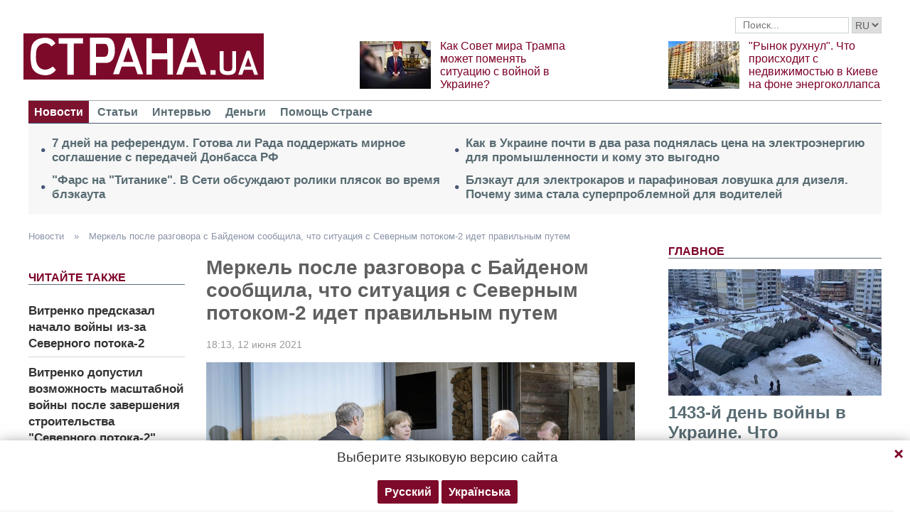

--- FILE ---
content_type: text/html; charset=UTF-8
request_url: https://strana.today/news/338264-kantsler-hermanii-anhela-merkel-obsudila-s-prezidentom-ssha-dzho-bajdenom-severnyj-potok-2.html
body_size: 15009
content:

<!DOCTYPE html>
<html lang="ru">
            <head>
    <title>Канцлер Германии Ангела Меркель обсудила с президентом США Джо Байденом Северный поток-2</title><meta name="description" content="На полях саммита большой семерки канцлер Германии Ангела Меркель встретилась с американским лидером Джо Байденом и обсудила с ним газопровод Северный поток-2" /><meta name="news_keywords" content="Джо Байден, Северный поток 2, Ангела Меркель, Обсуждение, встреча" class="js-meta"/><link rel="canonical" href="https://ctrana.news/news/338264-kantsler-hermanii-anhela-merkel-obsudila-s-prezidentom-ssha-dzho-bajdenom-severnyj-potok-2.html" />    <meta name="viewport" content="width=device-width, initial-scale=1, maximum-scale=1">

    <link rel="preload" href="/user/fonts/fontawesome-webfont.woff2?v=4.7.0" as="font" type="font/woff2" crossorigin>
    
    <link rel="preconnect dns-prefetch" href="https://pagead2.googlesyndication.com/" crossorigin>
    <link rel="preload" as="image" href="/user/img/logo.png">
    <link rel="preconnect dns-prefetch" href="https://www.google-analytics.com/" crossorigin>
            
            <script type="application/ld+json">
    {
        "@context": "http://schema.org",
        "@type": "NewsArticle",
        "mainEntityOfPage": {
            "@type": "WebPage",
            "@id": "https://strana.today/news/338264-kantsler-hermanii-anhela-merkel-obsudila-s-prezidentom-ssha-dzho-bajdenom-severnyj-potok-2.html"        },
        "headline": "Меркель после разговора с Байденом сообщила, что ситуация с Северным потоком-2 идет правильным путем",
        "datePublished": "2021-06-12T18:13:41+03:00",
        "dateModified": "2021-06-12T18:13:41+03:00",

                    
        
                                                                    
                    "image": [
                                                                                "/img/forall/u/11/62/E3r1aP6XEAoY23m.jpg",
                                                                                                    "/img/article/3382/kantsler-hermanii-anhela-64_main.jpeg"
                                                ],
        
        
                    "author": {
                "@type": "Organization",
                "name": "Strana.ua"
                },
        
                    "description": "На полях саммита большой семерки канцлер Германии Ангела Меркель встретилась с американским лидером Джо Байденом и обсудила с ним газопровод Северный поток-2",
                "publisher": {
            "@type": "Organization",
            "name": "Strana.ua",
            "logo": {
                "@type": "ImageObject",
                "url": "https://strana.today/user/img/logo.png",
                "width": 338,
                "height": 60
            }
        }
    }
    </script>

    <meta name="twitter:site" content="@StranaUA">
    <meta property="fb:pages" content="225855087749367" />
    <meta name="theme-color" content="#7d122e">
        <link rel="shortcut icon" href="/user/img/favicon.ico" type="image/x-icon" />
    <link rel="apple-touch-icon" sizes="60x60" href="/user/img/touch-icon-iphone.png">
    <link rel="apple-touch-icon" sizes="76x76" href="/user/img/touch-icon-ipad.png">
    <link rel="apple-touch-icon" sizes="120x120" href="/user/img/touch-icon-iphone-retina.png">
    <link rel="apple-touch-icon" sizes="152x152" href="/user/img/touch-icon-ipad-retina.png">

                    
            
        <meta property="og:title" content="Меркель после разговора с Байденом сообщила, что ситуация с Северным потоком-2 идет правильным путем" class="js-meta"/>
        <meta property="og:type" content="article" class="js-meta"/>
        <meta property="og:description" content="" class="js-meta"/>
        <meta property="og:url" content="https://strana.today/news/338264-kantsler-hermanii-anhela-merkel-obsudila-s-prezidentom-ssha-dzho-bajdenom-severnyj-potok-2.html" class="js-meta"/>

                    <meta property="og:image" content="/img/article/3382/64_social_text.jpeg" class="js-meta"/>
            <meta property="og:image:width" content="720" class="js-meta"/>
            <meta property="og:image:height" content="378" class="js-meta"/>
            <link rel="image_src" href="/img/article/3382/64_social_text.jpeg" class="js-meta"/>
            <meta name="thumbnail" content="https://strana.today/img/article/3382/64_social_text.jpeg" class="js-meta"/>
        
        <meta name="twitter:card" content="summary_large_image" class="js-meta">
        <meta name="twitter:title" content="Меркель после разговора с Байденом сообщила, что ситуация с Северным потоком-2 идет правильным путем" class="js-meta">
        <meta name="twitter:description" content="На полях саммита большой семерки канцлер Германии Ангела Меркель встретилась с американским лидером Джо Байденом и обсудила с ним газопровод Северный поток-2" class="js-meta">
                    <meta name="twitter:image" content="https://strana.today/img/article/3382/64_social_text.jpeg" class="js-meta"/>
        
                                    <link rel="amphtml" href="https://amp.strana.today/news/338264-kantsler-hermanii-anhela-merkel-obsudila-s-prezidentom-ssha-dzho-bajdenom-severnyj-potok-2.html" class="js-meta">
                        
    
    <script async src="https://pagead2.googlesyndication.com/pagead/js/adsbygoogle.js?client=ca-pub-2133930531084912" crossorigin="anonymous"></script>
    <script async src="https://pagead2.googlesyndication.com/pagead/js/adsbygoogle.js?client=ca-pub-6133026891672949" crossorigin="anonymous"></script>
    
    <link rel="stylesheet" href="/user/css/normalize.min.css">
    
        
    <!--<link rel="stylesheet" href="/user/css/strana_fix-new-4.css">-->
    
             <style>
        nav ul a.s-hot-link{
            color: #7d0126;
        }

        nav ul .active a.s-hot-link, nav ul a.s-hot-link:hover{
            color: #fff;
        }
    </style>

    <script>
        var loadsrcscache = [];
        load_srcs = function(sources, callback) {
            loadsrcscache.push([sources, callback]);
        };
    </script>

                    
                                                                                                    
                                                                                                                                
    <link rel="stylesheet" href="/user/css/main-v7.css" >
<link rel="stylesheet" href="/user/css/strana_fix-v19.css" ></head>
        <body>
        <div class="container sbody" id="">
            
                                                <div class="sunsite_actions top-banner" data-action="banners" data-all="1" data-place="1" data-page="2265"></div>
                                        <style>
    .lswitcher {
        position:relative;
        color:#606060;
        top:1px;
        display:inline-block;
        height:23px;
        border-color:#cad0d4;
    }
</style>
<header>
    <div class="header-row">
        <div class="info-right clearfix">
            <div class="social-box-top">
                <div class="addthis_inline_follow_toolbox"></div>
            </div>
            <div class="top-search" id="search-you">
                <form class="js-search-fm" role="search" method="get" action="/search.html">
                    <div class="search-form">
                        <label><input type="text" class="search-field" placeholder="Поиск..." value="" name="query"></label>
                        <!-- <button type="submit" class="btn btn-default search-submit"><i class="fa fa-search"> </i></button>-->

                                                
                                                
                        <select class="lswitcher js-lang-switch">
                                                            
                                                                                                        <option selected data-lset="1" value="#">RU</option>
                                                                                            
                                                                                    </select>
                    </div>
                </form>
            </div>
            <script>
                load_srcs(['/user/js/jquery-3.5.1.min.js'], function () {
                    $('.js-search-fm').on('submit', function(event){
                        event.preventDefault();
                        $form = $(this);
                        var value = $form.find('[name="query"]').val();
                        if(value){
                            window.History.pushState(null, document.title, decodeURIComponent($form.attr('action') + '?query=' + value));
                        }
                    });

                    $('.js-lang-switch').on('change', function (e) {
                        let valhref = $(this).val();                        
                        if(valhref != '#') {
                            //setCookie('lang_set', $(this).find('option:selected').data('lset'), 30);
                            document.location.href = valhref;
                        }
                    });
                });
            </script>
        </div>
    </div>

    <div class="header-main hidden-xs">
        <a class="logo js-refresh-page" data-page="2265" href="/"><img width="338" height="65" src="/user/img/logo.png" alt="strana.ua"></a>

        
                    
            <div class="promo-news">
                <div class="img">
                    <a href="/news/498972-prisoedinjat-li-rossiju-k-sovetu-mira.html">
                                                                        <img width="100" height="67" alt="Как Совет мира Трампа может поменять ситуацию с войной в Украине?" data-src="/img/article/4989/72_promo_1.jpeg" src="/user/img/cap/wrap_100x67.png">
                    </a>
                </div>
                <div class="text">
                    <a href="/news/498972-prisoedinjat-li-rossiju-k-sovetu-mira.html">Как Совет мира Трампа может поменять ситуацию с войной в Украине?</a>
                </div>
            </div>
                    
            <div class="promo-news">
                <div class="img">
                    <a href="/news/498943-chto-proiskhodit-s-nedvizhimostju-v-kieve-na-fone-eenrheticheskoho-kollapsa-v-kieve.html">
                                                                        <img width="100" height="67" alt="&quot;Рынок рухнул&quot;. Что происходит с недвижимостью в Киеве на фоне энергоколлапса" data-src="/img/article/4989/43_promo_1.jpeg" src="/user/img/cap/wrap_100x67.png">
                    </a>
                </div>
                <div class="text">
                    <a href="/news/498943-chto-proiskhodit-s-nedvizhimostju-v-kieve-na-fone-eenrheticheskoho-kollapsa-v-kieve.html">"Рынок рухнул". Что происходит с недвижимостью в Киеве на фоне энергоколлапса</a>
                </div>
            </div>
            </div>
    <nav class="clearfix">
        <a class="mob-logo js-refresh-page" data-page="2265" href="/"><img width="170" height="33" src="/user/img/logo.png"  alt="strana.ua"></a>
        
        <div class="mob-toggle">
             <span class="icon-bar"></span>
             <span class="icon-bar"></span>
             <span class="icon-bar"></span>
        </div>
        <div class="search">
            <i class="fa fa-search"></i>
        </div>

        
        <form class="js-search-fm" action="/search.html">
            <input type="text" name="query">
            <button type="submit">
                <i class="fa fa-search"></i>
            </button>
        </form>

        <ul>
                                                                                                                                                                                                                                                                    <li class="active"><a  href="/news.html">Новости</a></li>
                                                            <li class=""><a  href="/articles.html">Статьи</a></li>
                                                            <li class=""><a  href="/articles/interview.html">Интервью</a></li>
                                                            <li class=""><a  href="/finance.html">Деньги</a></li>
                                                            <li class=""><a  href="/news/451447-obrashchenie-redaktsii-strany-k-chitateljam-s-prosboj-o-finansovoj-pomoshchi.html">Помощь Стране</a></li>
                    </ul>
    </nav>

    
            
        <div class="main-header-news ">
            <div class="col1">
                                    <div class="link-text">
                        <a href="/articles/analysis/499072-hotova-li-verkhovnaja-rada-k-ustupkam-po-donbassu-dlja-zavershenija-vojny.html">7 дней на референдум. Готова ли Рада поддержать мирное соглашение с передачей Донбасса РФ</a>
                    </div>
                                                        <div class="link-text">
                        <a href="/news/499071-v-ukraine-kritikujut-video-tantsev-na-fone-otkljuchenij-sveta.html">"Фарс на "Титанике". В Сети обсуждают ролики плясок во время блэкаута</a>
                    </div>
                                            </div><div class="col2">
                                                        <div class="link-text">
                        <a href="/news/499067-povyshenie-tarifov-na-svet-naneslo-udar-po-promyshlennosti-ukrainy.html">Как в Украине почти в два раза поднялась цена на электроэнергию для промышленности и кому это выгодно</a>
                    </div>
                                                        <div class="link-text">
                        <a href="/news/499040-v-ukraine-stali-problemnymi-elektrokary-i-avto-s-dizelnymi-dvihateljami.html">Блэкаут для электрокаров и парафиновая ловушка для дизеля. Почему зима стала суперпроблемной для водителей</a>
                    </div>
                                                </div>
        </div>
    
        
            <div class="header-slider blogs-under-header visible-xs owl-carousel owl-theme">
                                                <div class="item" style="padding:0 5%">
                        <div class="promo-news">
                            <a href="/news/499078-vojna-v-ukraine-26-janvarja-2026-hoda-novosti-onlajn.html" style="font-size:17px;font-weight:700;">1433-й день войны в Украине. Что происходит 26 января. Обновляется</a>
                        </div>
                    </div>
                                                        <div class="item" style="padding:0 5%">
                    <div class="promo-news">
                        <a href="/news/498972-prisoedinjat-li-rossiju-k-sovetu-mira.html" style="font-size:17px;font-weight:400;">Как Совет мира Трампа может поменять ситуацию с войной в Украине?</a>
                    </div>
                </div>
                            <div class="item" style="padding:0 5%">
                    <div class="promo-news">
                        <a href="/news/498943-chto-proiskhodit-s-nedvizhimostju-v-kieve-na-fone-eenrheticheskoho-kollapsa-v-kieve.html" style="font-size:17px;font-weight:400;">"Рынок рухнул". Что происходит с недвижимостью в Киеве на фоне энергоколлапса</a>
                    </div>
                </div>
                    </div>
        <script>
            load_srcs(['/user/js/jquery-3.5.1.min.js'], function () {
                var on_mobile_load = function(){
                    if($(window).width() < 768) {
                        load_srcs(['/user/js/owl.carousel.min.js', '/user/css/owl.carousel.min.css', '/user/css/owl.theme.default.min.css'], function () {
                            $(".header-slider").owlCarousel({
                                items: 1,
                                loop: true,
                                nav: false,
                                dots: false,
                                navText: '',
                                autoplay: true
                            });
                        });

                        return true;
                    }
                    return false;
                };

                if(!on_mobile_load()) {
                    $(window).on('resize', function () {
                        on_mobile_load();
                    });
                }

                $('.js-refresh-page').on('click', function (e) {
                    var page = $(this).data('page');

                    if(parseInt(page) == 1000){
                        e.preventDefault();
                        loadPage($(this).attr('href'));
                    }
                })
            });
         </script>
    </header>

                                            <a data-absnum="338264" data-action="stat" data-operand="article" name="js-views-stat" class="js-views-stat sunsite_actions"></a>
    <script type="text/javascript">
        function sunsite_action_stat(data){}
    </script>
    <section class="main">
        <div class="main-right-column">
            

        <div class="right-top-news hidden-xs">
        <div class="title-rubric hidden-xs">Главное</div>
        <div class="right-top-news-image">
            <a href="/news/499078-vojna-v-ukraine-26-janvarja-2026-hoda-novosti-onlajn.html">
                
                <img width="300" height="178" data-src="/img/article/4990/78_promo_3.jpeg" src="/user/img/cap/wrap_730x411.png" itemprop="image">
            </a>
        </div>
        <div class="right-top-news-title">
            <a href="/news/499078-vojna-v-ukraine-26-janvarja-2026-hoda-novosti-onlajn.html" data-edit="499078,2265">
                1433-й день войны в Украине. Что происходит 26 января. Обновляется
            </a>
        </div>
        <div class="right-top-news-subtitle">
            
        </div>
    </div>
                    <div class="sunsite_actions" data-action="banners" data-place="2" data-all="1" data-page="2265"></div>
                

    <div class="live-block">
        <div class="title-rubric live"><a href="/video.html">Видео</a></div>

                <article class="photo-news">
            <div class="main-img">
                <a href="/video/387275-kak-smotret-stranu-i-bloh-jasnoponjatno-olesi-medvedevoj-v-ukraine-posle-blokirovki.html">
                    
                    <img width="300" height="178" alt="Как смотреть &quot;Страну&quot; и &quot;Ясно.Понятно&quot; в Украине. Новый выпуск блога Олеси Медведевой" data-src="/img/article/3872/75_promo_10.jpeg" src="/user/img/cap/wrap_730x411.png">
                </a>
                <div class="video-icon">
                    <a href="/video/387275-kak-smotret-stranu-i-bloh-jasnoponjatno-olesi-medvedevoj-v-ukraine-posle-blokirovki.html">
                        <i class="fa fa-play-circle-o" aria-hidden="true"></i>
                    </a>
                </div>
            </div>
            <div class="text-photo-news">
                <div class="title">
                    <a href="/video/387275-kak-smotret-stranu-i-bloh-jasnoponjatno-olesi-medvedevoj-v-ukraine-posle-blokirovki.html" data-edit="387275,2280">
                        Как смотреть "Страну" и "Ясно.Понятно" в Украине. Новый выпуск блога Олеси Медведевой
                    </a>
                </div>
            </div>
        </article>
    </div>
                


<div class="popular-block">
    <div class="title-rubric">Популярное</div>

            <div class="popular-news">
            <div class="number">1</div>
            <div class="text-popular">
                <a href="/news/499019-vojna-v-ukraine-25-janvarja-2026-hoda-novosti-onlajn.html" class="link-popular" data-edit="499019,2265">
                    1432-й день войны в Украине. Что происходит 25 января. Обновляется
                </a>
            </div>
            <span class="clearfix"></span>
        </div>
            <div class="popular-news">
            <div class="number">2</div>
            <div class="text-popular">
                <a href="/news/499071-v-ukraine-kritikujut-video-tantsev-na-fone-otkljuchenij-sveta.html" class="link-popular" data-edit="499071,2265">
                    "Фарс на "Титанике". В Сети обсуждают ролики плясок во время блэкаута
                </a>
            </div>
            <span class="clearfix"></span>
        </div>
            <div class="popular-news">
            <div class="number">3</div>
            <div class="text-popular">
                <a href="/news/499078-vojna-v-ukraine-26-janvarja-2026-hoda-novosti-onlajn.html" class="link-popular" data-edit="499078,2265">
                    1433-й день войны в Украине. Что происходит 26 января. Обновляется
                </a>
            </div>
            <span class="clearfix"></span>
        </div>
            <div class="popular-news">
            <div class="number">4</div>
            <div class="text-popular">
                <a href="/news/499015-zelenskij-otkazalsja-vyvodit-vsu-iz-donbassa.html" class="link-popular" data-edit="499015,2265">
                    "Нужно искать компромисс". Украина ни при каких обстоятельствах не отдаст свою территорию России - Зеленский
                </a>
            </div>
            <span class="clearfix"></span>
        </div>
            <div class="popular-news">
            <div class="number">5</div>
            <div class="text-popular">
                <a href="/news/499069-aleksandar-vuchich-zajavil-chto-rjad-stran-es-budut-protiv-vstuplenija-ukrainy-v-es-v-2027-hodu.html" class="link-popular" data-edit="499069,2265">
                    Четыре страны будут против ускоренного вступления Украины в ЕС согласно мирному плану США - президент Сербии
                </a>
            </div>
            <span class="clearfix"></span>
        </div>
    </div>        

        <div class="social-news">
        <div class="title-rubric">
            <a href="/articles/private-life.html">Частная жизнь</a>
        </div>
        
        <div class="socialnews-image">
            <a href="/news/487612-amerikanskoho-repera-p-diddy-priznali-chastichno-vinovnym.html">
                <img width="300" height="178" alt="Суд присяжных частично оправдал рэпера P. Diddy, который устраивал секс-вечеринки для голливудских звезд" data-src="/img/article/4876/12_promo_9.jpeg" src="/user/img/cap/wrap_300x178_promo9.png">
            </a>
        </div>

        <div class="socialnews-title">
            <a href="/news/487612-amerikanskoho-repera-p-diddy-priznali-chastichno-vinovnym.html" data-edit="487612,2265">Суд присяжных частично оправдал рэпера P. Diddy, который устраивал секс-вечеринки для голливудских звезд</a>
        </div>
        <div class="socialnews-subtitle"></div>
    </div>


                            
                    <div class="sunsite_actions" data-action="banners" data-place="6" data-page="2265"></div>
            
            <div id="stick-banner-top"></div>
            <div id="stick-banner" class="sunsite_actions" data-action="banners" data-place="4" data-page="2265"></div>
            
            <div class="sunsite_actions" data-action="banners" data-place="17" data-page="2265"></div>
    </div>
        <div class="article" id="main-center-column">
            <div class="breadcrumbs hidden-xs">
                                                                                                                                                            <a  href="/news.html" title="">
                        Новости
                    </a> »
                                                                                                                                                    <a  href="/news/338264-kantsler-hermanii-anhela-merkel-obsudila-s-prezidentom-ssha-dzho-bajdenom-severnyj-potok-2.html" title="">
                        Меркель после разговора с Байденом сообщила, что ситуация с Северным потоком-2 идет правильным путем
                    </a>
                                        </div>
<script type="text/javascript">
    load_srcs(['/user/js/jquery-3.5.1.min.js'], function(){
        var title = '';
        var href = '';
        var itemprop = '';
        var name = '';

        $('.hybrideLink').each(function(){
            var linkText = '';
            href = $(this).find('span').data('href');
            itemprop = $(this).find('span').data('itemprop');
            title = $(this).find('span').data('title');
            name = $(this).find('span').data('name');

            linkText += '<a itemprop="'+ itemprop +'" href="'+ href +'" title="'+ title +'">';
            linkText += '<span itemprop="title">';
            linkText += name;
            linkText +=	'</span></a>';
            $(this).html(linkText);
        });
    });
</script>            <div class="article-content">
                    

                                                                                                                                        <div class="newsfeed" id="js-sticky-bar">
            <div class="sidebar__innner">
                <div class="addthis_inline_share_toolbox"></div>
                <div class="title-rubric">Читайте также</div>
                <ul class="list-newsfeed left-read-more-art">
                                    <li>
                    <a href="/opinions/338113-vitrenko-predskazal-nachalo-vojny-iz-za-severnoho-potoka-2.html">Витренко предсказал начало войны из-за Северного потока-2</a>
                </li>
                            <li>
                    <a href="/news/338120-okonchanie-stroitelstva-severnoho-potoka-2-hrozit-polnomasshtabnoj-vojnoj-vitrenko.html">Витренко допустил возможность масштабной войны после завершения строительства "Северного потока-2"</a>
                </li>
                            <li>
                    <a href="/news/338013-rossija-11-ijunja-nachnet-zakachivat-haz-v-pervuju-nitku-nord-stream-2.html">Сегодня часть первой нитки "Северного потока-2" наполнят газом</a>
                </li>
            
                </ul>
                                    <div class="sunsite_actions" data-action="banners" data-all="1" data-place="11" data-page="2265"></div>
                            </div>
        </div>

        <script>
            load_srcs(['/user/js/jquery-3.5.1.min.js'], function(){
                if ($(window).width() > 992) {
                    load_srcs(['/user/js/ResizeSensor.min.js', '/user/js/theia-sticky-sidebar.min.js'], function() {
                        $('#js-sticky-bar').theiaStickySidebar({
                            additionalMarginTop: 30
                        });
                    });
                }
            });
        </script>
                    <div class="articles">
                    <div class="article-title article-edit">
                        <h1 class="article" data-edit="338264,2265">Меркель после разговора с Байденом сообщила, что ситуация с Северным потоком-2 идет правильным путем</h1>
                                            </div>
                    <div class="article-meta">
                                                                            <time class="date">18:13,
                                <span class="strana-adate" data-time="2021-06-12 18:13:41">
                                                                        <a href="/archive/day=2021-6-12.html">12 июня 2021</a>
                                </span>
                            </time>
                                                <div class="clearfix"></div>
                    </div>
                    <div class="article-text" style="margin-left:0" id="article-text">
                                                    <div class="article-image" data-hyb-ssp-in-image-overlay="5e7aef8a7bc72f7438385cb4">
                                                                <img loading="lazy" width="605" height="340" src="/img/article/3382/kantsler-hermanii-anhela-64_main.jpeg" itemprop="image">
                            </div>
                                                            <div class="caption">
                                    <i class="fa fa-camera" aria-hidden="true"></i>Меркель поговорила с Байденом. Фото: twitter.com/RegSprecher
                                </div>
                                                                            <div id="article-body">
                                                        
                                                        <p>В субботу, 12 июня, федеральный канцлер Германии Ангела Меркель, на полях <a href="/news/338017-v-anhlijskom-hrafstve-kornuoll-s-11-po-13-ijunja-prokhodit-sammit-g7.html">саммита&nbsp;лидеров стран</a> "Большой семерки" (G7) встретилась с президентом США Джо Байденом и обсудила с ним газопровод "Северный поток-2",&nbsp; а также грядущую его встречу с главой РФ Владимиром Путиным.</p>
<p>"У меня действительно была встреча с американским президентом, у нас также будет возможность в скором времени поговорить подольше. Мы сегодня прежде всего поговорили о его будущей встрече с Владимиром Путиным, в том числе и на совещаниях, и обменялись мнениями в этой связи, также о саммите НАТО и по вопросу Афганистана", - заявила на полях саммита G7 журналистам канцлер ФРГ Ангела Меркель.</p>
<p>Об этом она рассказа журналистам.</p>
<p>"Мы (с американским лидером Джо Байденом -<strong> Ред.</strong>) также коротко обсудили тему "Северного потока 2". Вы знаете, что тут идут переговоры с&nbsp;американским правительством и&nbsp;экспертами федерального правительства. Считаю, что мы на&nbsp;правильном пути, для&nbsp;нас обоих существенно&hellip; что Украина должна и&nbsp;впредь оставаться партнером в&nbsp;транзите природного газа", - рассказала канцлер.</p>
<p>Ранее&nbsp;администрация Байдена <a href="/articles/analysis/334109-kohda-rossija-dostroit-severnyj-potok-2.html">отказалась от санкций против компании-оператора, контролирующей "Северный поток - 2" в Германии</a>.</p><div class="mob-ban"><div class="sunsite_actions" data-action="banners" data-place="35" data-all="1" data-page="2265"></div></div>
<p>Напомним, 11 июня в Британии стартовал саммит "Большой семерки", который продлится до 13 июня. В нем участвуют лидеры следующих стран:&nbsp;США, Великобритании, Германии, Франции, Италии, Канады и Японии. <a href="/news/218595-sammit-g7-kak-prokhodit-sammit-bolshoj-semerki-vo-frantsii-onlajn-khronika.html">Предыдущий саммит прошел в 2019 году во Франции</a>.</p>
<p>Также "Страна" сообщала, что&nbsp;Ангела Меркель планирует в течение лета посетить Вашингтон, чтобы <a href="/news/338036-merkel-poedet-v-vashinhton-dlja-obsuzhdenija-severnoho-potoka-2.html">провести переговоры с американским президентом о&nbsp;газопроводе "Северный поток-2"</a>.</p>

                                                    </div>

                                <div class="article-afterbody"  style="background: #2375e3; color: white" >
                            <a  style="color: white"  target="_blank" rel="nofollow" href="https://news.google.com/publications/CAAqBwgKMPXqqQsw5_XBAw">Читайте Страну в Google News - нажмите Подписаться</a>
            </div>
                        <div class="clearfix"></div>
                        <div class="addthis_inline_share_toolbox"></div>
                    </div>
                </div>
            </div>
                <div class="tags breadcrumbs" itemscope itemtype="https://schema.org/BreadcrumbList">
        Темы:
                                    <span itemprop="itemListElement" itemscope itemtype="https://schema.org/ListItem">
                <a href="https://strana.today/tags/dzho-bajden.html"><span class="tag" itemprop="name">Джо Байден</span></a>
                <meta itemprop="item" content="https://strana.today/tags/dzho-bajden.html"/>
                <meta itemprop="position" content="1"/>
            </span>
                                <span itemprop="itemListElement" itemscope itemtype="https://schema.org/ListItem">
                <a href="https://strana.today/tags/severnyj-potok-2.html"><span class="tag" itemprop="name">Северный поток 2</span></a>
                <meta itemprop="item" content="https://strana.today/tags/severnyj-potok-2.html"/>
                <meta itemprop="position" content="2"/>
            </span>
                                <span itemprop="itemListElement" itemscope itemtype="https://schema.org/ListItem">
                <a href="https://strana.today/tags/angela-merkel.html"><span class="tag" itemprop="name">Ангела Меркель</span></a>
                <meta itemprop="item" content="https://strana.today/tags/angela-merkel.html"/>
                <meta itemprop="position" content="3"/>
            </span>
                                <span itemprop="itemListElement" itemscope itemtype="https://schema.org/ListItem">
                <a href="https://strana.today/tags/obsuzhdenie.html"><span class="tag" itemprop="name">Обсуждение</span></a>
                <meta itemprop="item" content="https://strana.today/tags/obsuzhdenie.html"/>
                <meta itemprop="position" content="4"/>
            </span>
                                <span itemprop="itemListElement" itemscope itemtype="https://schema.org/ListItem">
                <a href="https://strana.today/tags/vstrecha.html"><span class="tag" itemprop="name">встреча</span></a>
                <meta itemprop="item" content="https://strana.today/tags/vstrecha.html"/>
                <meta itemprop="position" content="5"/>
            </span>
                        </div>
            <div class="sunsite_actions" data-action="banners" data-place="16" data-page="2265"></div>
        <div class="sunsite_actions" data-action="banners" data-place="9" data-page="2265"></div>
    
                            <div class="sunsite_actions" data-action="banners" data-place="9" data-page="2265"></div>
                                <div class="sunsite_actions" data-action="banners" data-place="26" data-all="1" data-page="2265"></div>                                <div class="sunsite_actions" data-action="banners" data-place="8" data-all="1" data-page="2265"></div>
                        

    <div class="article-main-news" id="">
        <div class="title-rubric">
            <a href="/articles.html">Главные статьи</a>
        </div>
                    <div class="row">
                                    
                    <div class="top-news">
                        <div class="top-img">
                                                                                    <a href="/news/498812-mohut-li-andreja-biletskoho-naznachit-hlavkomom-vsu.html">
                                <img width="251" height="150" data-src="/img/article/4988/12_promo_4.jpeg" src="/user/img/cap/wrap_255x152_promo4.png" alt="&quot;Зачем выборы, если есть армия&quot;">
                            </a>
                        </div>
                        <div class="text-top-news">
                            <div class="title-top-news">
                                <a href="/news/498812-mohut-li-andreja-biletskoho-naznachit-hlavkomom-vsu.html">"Зачем выборы, если есть армия"
                                </a>
                            </div>
                            <div class="subtitle-top-news">Могут ли Билецкого назначить главкомом ВСУ и что это поменяет по войне и политике</div>
                            <div class="author">
                                                            </div>
                        </div>
                    </div>
                                    
                    <div class="top-news">
                        <div class="top-img">
                                                                                    <a href="/news/498750-chto-pokazalo-vozmushchenie-pesnej-tiny-karol.html">
                                <img width="251" height="150" data-src="/img/article/4987/50_promo_4.jpeg" src="/user/img/cap/wrap_255x152_promo4.png" alt="Смена настроений">
                            </a>
                        </div>
                        <div class="text-top-news">
                            <div class="title-top-news">
                                <a href="/news/498750-chto-pokazalo-vozmushchenie-pesnej-tiny-karol.html">Смена настроений
                                </a>
                            </div>
                            <div class="subtitle-top-news">Что означает скандал вокруг песни Тины Кароль</div>
                            <div class="author">
                                                            </div>
                        </div>
                    </div>
                                    
                    <div class="top-news">
                        <div class="top-img">
                                                                                    <a href="/news/498690-vozmozhen-novyj-voennyj-aljans-kieva-i-brjusselja-smi.html">
                                <img width="251" height="150" data-src="/img/article/4986/90_promo_4.jpeg" src="/user/img/cap/wrap_255x152_promo4.png" alt="Военный альянс Европы и Украины без США">
                            </a>
                        </div>
                        <div class="text-top-news">
                            <div class="title-top-news">
                                <a href="/news/498690-vozmozhen-novyj-voennyj-aljans-kieva-i-brjusselja-smi.html">Военный альянс Европы и Украины без США
                                </a>
                            </div>
                            <div class="subtitle-top-news">Реальна ли идея</div>
                            <div class="author">
                                                            </div>
                        </div>
                    </div>
                            </div>
                    <div class="row">
                                    
                    <div class="top-news">
                        <div class="top-img">
                                                                                    <a href="/articles/analysis/498564-zachem-zelenskij-vstrechalsja-s-zaluzhnym-i-prituloj.html">
                                <img width="251" height="150" data-src="/img/article/4985/64_promo_4.jpeg" src="/user/img/cap/wrap_255x152_promo4.png" alt="Показательные выступления">
                            </a>
                        </div>
                        <div class="text-top-news">
                            <div class="title-top-news">
                                <a href="/articles/analysis/498564-zachem-zelenskij-vstrechalsja-s-zaluzhnym-i-prituloj.html">Показательные выступления
                                </a>
                            </div>
                            <div class="subtitle-top-news">Зачем Зеленский встречался с Залужным, Кубраковым и Притулой</div>
                            <div class="author">
                                                            </div>
                        </div>
                    </div>
                                    
                    <div class="top-news">
                        <div class="top-img">
                                                                                    <a href="/news/498486-v-kieve-rezko-vyros-spros-na-tak-nazyvaemye-tovary-ot-blekauta.html">
                                <img width="251" height="150" data-src="/img/article/4984/86_promo_4.jpeg" src="/user/img/cap/wrap_255x152_promo4.png" alt="От кирпича за 60 грн до инвертора за 150 тысяч">
                            </a>
                        </div>
                        <div class="text-top-news">
                            <div class="title-top-news">
                                <a href="/news/498486-v-kieve-rezko-vyros-spros-na-tak-nazyvaemye-tovary-ot-blekauta.html">От кирпича за 60 грн до инвертора за 150 тысяч
                                </a>
                            </div>
                            <div class="subtitle-top-news">Сколько стоит обеспечить автономные свет и тепло в квартире в условиях блэкаутов</div>
                            <div class="author">
                                                            </div>
                        </div>
                    </div>
                                    
                    <div class="top-news">
                        <div class="top-img">
                                                                                    <a href="/news/498480-kakaja-tsel-rossijskikh-obstrelov-enerhetiki-ukrainy.html">
                                <img width="251" height="150" data-src="/img/article/4984/80_promo_4.jpeg" src="/user/img/cap/wrap_255x152_promo4.png" alt="Ситуация в энергетике Украины">
                            </a>
                        </div>
                        <div class="text-top-news">
                            <div class="title-top-news">
                                <a href="/news/498480-kakaja-tsel-rossijskikh-obstrelov-enerhetiki-ukrainy.html">Ситуация в энергетике Украины
                                </a>
                            </div>
                            <div class="subtitle-top-news">Как она скажется на переговорах о завершении войны</div>
                            <div class="author">
                                                            </div>
                        </div>
                    </div>
                            </div>
            </div>

                            <div class="sunsite_actions" data-action="banners" data-place="12" data-page="2265"></div>
                    </div>
    </section>
    <section class="blocks">
                

    <div class="select-news hidden-xs">
        <div class="title-rubric"><a href="/finance.html">Деньги</a></div>

        <div class="hardnews">
                            <div class="main-hardnews">
                    <div class="rubric-main-photo">
                        <a href="/news/498537-natsbank-ustanovil-novyj-maksimalnyj-kurs-dollara-.html"><img width="277" height="165" alt="Нацбанк установил новый исторический рекорд с курсом доллара. Бизнес уже закладывает в цены курс 45 грн" data-src="/img/article/4985/37_promo_5.jpeg" src="/user/img/cap/wrap_278x165_promo5.png"></a>
                    </div>
                    <div class="main-news-title-rubric">
                        <a href="/news/498537-natsbank-ustanovil-novyj-maksimalnyj-kurs-dollara-.html" data-edit="498537,2265">
                            Нацбанк установил новый исторический рекорд с курсом доллара. Бизнес уже закладывает в цены курс 45 грн
                        </a>
                        <span class="glyphicon glyphicon-camera"></span>
                    </div>
                    <div class="main-news-subtitle-rubric"></div>
                </div>
                            <div class="main-hardnews">
                    <div class="rubric-main-photo">
                        <a href="/news/497980-pochemu-valjuta-v-ukraine-rezko-dorozhaet-s-nachala-2026-hoda.html"><img width="277" height="165" alt="Почему валюта резко дорожает. Доллар вышел на 43,5 грн/$, а евро прошел 51 грн/€" data-src="/img/article/4979/80_promo_5.jpeg" src="/user/img/cap/wrap_278x165_promo5.png"></a>
                    </div>
                    <div class="main-news-title-rubric">
                        <a href="/news/497980-pochemu-valjuta-v-ukraine-rezko-dorozhaet-s-nachala-2026-hoda.html" data-edit="497980,2265">
                            Почему валюта резко дорожает. Доллар вышел на 43,5 грн/$, а евро прошел 51 грн/€
                        </a>
                        <span class="glyphicon glyphicon-camera"></span>
                    </div>
                    <div class="main-news-subtitle-rubric"></div>
                </div>
                            <div class="main-hardnews">
                    <div class="rubric-main-photo">
                        <a href="/finance/496755-pochemu-vyros-kurs-evro-i-chto-budet-dalshe.html"><img width="277" height="165" alt="Наличный курс евро перевалил за 50 гривен. Прогнозы, причины и последствия" data-src="/img/article/4967/55_promo_5.jpeg" src="/user/img/cap/wrap_278x165_promo5.png"></a>
                    </div>
                    <div class="main-news-title-rubric">
                        <a href="/finance/496755-pochemu-vyros-kurs-evro-i-chto-budet-dalshe.html" data-edit="496755,2391">
                            Наличный курс евро перевалил за 50 гривен. Прогнозы, причины и последствия
                        </a>
                        <span class="glyphicon glyphicon-camera"></span>
                    </div>
                    <div class="main-news-subtitle-rubric"></div>
                </div>
                            <div class="main-hardnews">
                    <div class="rubric-main-photo">
                        <a href="/finance/496416-nbu-ostavil-prezhnej-uchetnuju-stavku-na-urovne-15-5-hodovykh.html"><img width="277" height="165" alt="НБУ опасается снижать учетную ставку до согласования международного финансирования Украины на 2026-2027 годы" data-src="/img/article/4964/16_promo_5.jpeg" src="/user/img/cap/wrap_278x165_promo5.png"></a>
                    </div>
                    <div class="main-news-title-rubric">
                        <a href="/finance/496416-nbu-ostavil-prezhnej-uchetnuju-stavku-na-urovne-15-5-hodovykh.html" data-edit="496416,2391">
                            НБУ опасается снижать учетную ставку до согласования международного финансирования Украины на 2026-2027 годы
                        </a>
                        <span class="glyphicon glyphicon-camera"></span>
                    </div>
                    <div class="main-news-subtitle-rubric"></div>
                </div>
                    </div>
    </div>

    </section>

            
                            <div id="strana-recomended"></div>
                                    <div class="sunsite_actions" data-action="banners" data-place="5" data-page="2265"></div>
                                        <footer>
    <div class="logo">
                    <a href="/"><img width="200" height="38" src="/user/img/logo.png" alt="Страна"></a>
                <div class="clearfix"></div>
    </div>
    <div class="menu">
        <ul>
            <li>Наши контакты: <a href="mailto:info@strana.news">info@strana.news</a></li>
            <li><a href="/about.html">О нас</a></li>
                            <li><a href="/policy.html">Политика конфиденциальности</a></li>
                        <li><a href="/archive.html">Архив материалов</a></li>
        </ul>
        <div class="f-advert">
            По вопросам размещения рекламы обращайтесь
            <a href="mailto:adv@strana.news">adv@strana.news</a>
        </div>
        <div class="footertext" style="font-size:14px">© 2016-2026, <a href="https://strana.today">СТРАНА.ua</a>. Все права защищены.
Частичное или полное использование материалов интернет-издания "<a href="https://strana.today">СТРАНА.ua</a>" разрешается только при условии прямой открытой для поисковых систем гиперссылки на непосредственный адрес материала на сайте <a href="https://strana.today">strana.ua</a><br>Любое копирование, публикация, перепечатка или воспроизведение информации, содержащей ссылку на «Интерфакс-Украина», запрещается.<a style="width: 1px; height: 1px; opacity:0; cursor: pointer" href="/actions/dis">.</a></div>
    </div>
    <div id="counter-block">
        <div id="counter-script"></div>
    </div>
</footer>

<div id="openModal" class="modal" style="display:none">
    <div class="modal-dialog">
        <div class="modal-content">
            <div class="modal-header">
                <div class="modal-body">
                    Продолжая просмотр, вы соглашаетесь с нашей политикой конфиденциальности
                </div>
                <div class="modal-links">
                    <a class="js-agree" href="#">Согласен</a>
                    <a href="/policy.html">Подробнее</a>
                </div>
            </div>
        </div>
    </div>
</div>

<div id="openModalLang" class="modal" style="display:none">
    <div class="modal-dialog">
        <div class="modal-content">
            <div class="lang-modal__close" style="cursor:pointer;float:right;margin-right:10px;margin-top:10px">
                <svg xmlns="http://www.w3.org/2000/svg" width="12" height="12" viewBox="0 0 12 12" fill="none">
                    <path fill-rule="evenodd" clip-rule="evenodd" d="M6 4L10 0L12 2L8 6L12 10L10 12L6 8L2 12L0 10L4 6L0 2L2 0L6 4Z" fill="#7E0A2A"></path>
                </svg>
            </div>
            <div class="modal-header">
                <div class="modal-body">
                   Выберите языковую версию сайта
                </div>
                <div class="modal-links">
                    <span class="js-changelang btn-popup-style-lang" data-lang="1" data-href="/">Русский</span>
                    <span class="js-changelang btn-popup-style-lang" data-lang="2" data-href="/ukr">Українська</span>
                </div>
            </div>
        </div>
    </div>
</div>

<script>
    load_srcs(['/user/js/jquery-3.5.1.min.js'], function() {
        let scrolled = false;
        let $insert = $('.inlines-insert');
        let article = '338264';

        let $langModal = $('#openModalLang');

        $langModal.find('.lang-modal__close').on('click', function() {
            $langModal.fadeOut('fast');
        });

        $langModal.find('.js-changelang').on('click', function(e) {
            e.preventDefault();

            let new_url_set = $('.js-lang-switch option[data-lset="'+$(this).attr('data-lang')+'"]').val();
            setCookie('lang_set', $(this).attr('data-lang'), 30);
            if(new_url_set != '#') {
                location.href = new_url_set;
            }
            
            $langModal.fadeOut('fast');
        });
        let clang = getCookie('lang_set');
        if(clang != 1 && clang != 2) {
            $langModal.fadeIn(500);
        }
        /**/

        $(window).scroll(function() {
            if(!scrolled) {
                                if(getCookie('is_agree') != 1) {
                    setTimeout(function() {
                        let $modal = $('#openModal');
                        let $agree = $modal.find('.js-agree');

                        $modal.fadeIn(500);

                        $agree.click(function(e) {
                            e.preventDefault();

                            $.ajax({'url': '/actions/agree'});

                            $modal.css('display', 'none');
                        });
                    }, 5000);
                }
                            }
            scrolled = true;
        });
    });
</script>

<style>
    .articles .article-text #article-body{
        display: flex;
        flex-direction: column;
    }
</style>
                                        <div class="sunsite_actions" data-action="banners" data-place="19" data-page="2265"></div>
                <div class="sunsite_actions" data-action="banners" data-all="1" data-place="20" data-page="2265"></div>
            
                                                        
                        
            <!-- Google tag (gtag.js) -->
            <script async src="https://www.googletagmanager.com/gtag/js?id=G-S9FTBMVV7Q"></script>
            <script>
            window.dataLayer = window.dataLayer || [];
            function gtag(){dataLayer.push(arguments);}
            gtag('js', new Date());

            gtag('config', 'G-S9FTBMVV7Q');
            </script>

                    </div>
        <i data-action="profile" class="sunsite_actions" style="display:none;"></i>

                
        
        <script type="text/javascript">
            // Global variable
            var root_domain = 'strana.today';
                        /*
            var addthis_load = false;
            var addthis_config = {
                //  pubid: 'ra-5947c19aad474312'
                 pubid: 'ra-5993fc6a9d0141f8'
            };
           */
            var is_touch = document.ontouchmove === null;

                        /*
            // Global function
            var addthis_init = function (){
                if(typeof addthis !== 'undefined' && addthis_load) {
                    addthis.update('share', 'url', document.URL);
                    addthis.update('share', 'title', document.title);
                    addthis.update('share', 'description', $('meta[name=description]').attr('content'));
                    if(typeof addthis.layers.refresh === 'function') {
                        addthis.layers.refresh();
                    }
                } else {
                    $.getScript('https://s7.addthis.com/js/300/addthis_widget.js#async=1', function () {
                        addthis.init();
                        addthis_load = true;
                    });
                }
            };
            */

            var element_scroll = function(soBox, soBoxTop, soText, ofSt){
                var oTop = $(soBoxTop).offset().top;
                var socH = $(soBox).outerHeight(true);
                var sTo  = $(soText).offset().top;
                var oHe  = $(soText).outerHeight(true);
                var ofH  = (sTo + oHe) - socH - ofSt - 100;

                if(sTo + oHe + ofSt > oTop){
                    if(window.scrollY >= ofH){
                        $(soBox).css({position:'fixed', 'top' : -(window.scrollY-ofH)+'px'});
                    }else{
                        if(window.scrollY > oTop - ofSt){
                            $(soBox).css({position: 'fixed', 'top': ofSt + 10 + 'px'});
                        }else{
                            $(soBox).css({position:'relative', 'top' : '0'});
                        }
                    }
                }else{
                    $(soBox).css({position:'relative', 'top' : '0'});
                }
            };

            function show_imgs($elems) {
                $elems.each( function() {
                    var $this = $( this );
                    var src = $this.data( 'src' );

                    if( $this.closest( $this.closest( '.img-wrap' ).length == 0 ) && src != '' ) {
                        $this.wrap( '<div class="img-wrap" style="background-image:url(' + src + ')"></div>' );
                    }
                } );
            }

            function setup_banners() {
                let idata = window.idata;
                let $place, w = $(window).width();
                let valid_banners = [];
                let is_mobile = ( /Android|webOS|iPhone|iPad|iPod|BlackBerry|IEMobile|Opera Mini/i.test(navigator.userAgent) );

                if(idata.length == 0 || parseInt(getCookie('dis_ads')) == 1) {
                    return false;
                }

                // если прокрутили 20+ пикселей - ставим баннеры
                let $this = $(window);
                if($this.scrollTop() >= 20 && !window.banners_loaded) {
                    // снимаем предидущий ивент
                    $(document).off('scroll', null, setup_banners);

                    console.log('banners loaded');

                    let data = idata;
                    for( var i in data ) {
                        valid_banners[i] = [];
                        $place = false;
                        $( 'div[data-place="' + i + '"]' ).empty().each(function(){
                            var $this = $(this);
                            var s = $this.data('screen') || '';
                            var r = $this.data('repeat') || false;

                            if (r) {
                                $place = $( 'div[data-place="' + i + '"]' );
                            } else if (s == '') {
                                $place = $this;
                            } else {
                                s = s.split(',');
                                if (w > parseInt(s[0]) && w <= parseInt(s[1])) {
                                    $place = $this;
                                }
                            }
                        });

                        if ($place) {
                            var banner = false;
                            
                            for( var j in data[i] ) {
                                if (data[i][j].screen_width[0] < w && data[i][j].screen_width[1] >= w) {
                                    valid_banners[i].push(data[i][j]);
                                }
                            }

                            if (valid_banners[i].length > 1) {
                                var tmp = [];
                                for (var k in valid_banners[i]) {
                                    tmp[k] = parseInt(valid_banners[i][k]['priority']);
                                }
                                banner = valid_banners[i][randbyweight(tmp)];
                            } else if (typeof valid_banners[i][0] !== 'undefined') {
                                banner = valid_banners[i][0];
                            }

                            if (banner) {
                                if (parseInt(banner.type) === 14827 || parseInt(banner.type) === 14996) {
                                    $place.append( '<div class="banner"><a href="' + banner.url + '" target="_blank"><im' + 'g src="/pub/banners/' + banner.file + '"></a></div>' );
                                } else {
                                    $place.append( '<div class="banner">' + banner.banner_code + '</div>' );
                                }
                            }
                        }
                    }
                    window.banners_loaded = true;
                }
            }

            function sunsite_action_banners(idata) {
                window.idata = idata;
                // вешаем ивент на скрол
                $(document).on('scroll', setup_banners);
            }

            function randbyweight(arr) {
                var rand = 0;
                for (var i in arr) {
                    rand +=arr[i];
                }
                rand = Math.floor((Math.random() * rand) + 1);
                for (var i in arr) {
                    rand -=arr[i];
                    if (rand <= 0) {
                        return i;
                    }
                }
            }

            
            function getCookie(name) {
                var matches = document.cookie.match(new RegExp(
                    "(?:^|; )" + name.replace(/([\.$?*|{}\(\)\[\]\\\/\+^])/g, '\\$1') + "=([^;]*)"
                ));
                return matches ? decodeURIComponent(matches[1]) : undefined;
            }

            function setCookie(name, value, days) {
                var expires = "";
                if (days) {
                    var date = new Date();
                    date.setTime(date.getTime() + (days*24*60*60*1000));
                    expires = "; expires=" + date.toUTCString();
                }
                document.cookie = name + "=" + (value || "")  + expires + "; path=/";
            }

            function setCookie_special(name, value, props, callback) {
                props = props || {}
                var exp = props.expires
                if (typeof exp == "number" && exp) {
                    var d = new Date()
                    d.setTime(d.getTime() + exp*1000)
                    exp = props.expires = d

                }

                if(exp && exp.toUTCString) { props.expires = exp.toUTCString() }

                value = encodeURIComponent(value)

                var updatedCookie = name + "=" + value

                for(var propName in props){
                    updatedCookie += "; " + propName
                    var propValue = props[propName]
                    if(propValue !== true){ updatedCookie += "=" + propValue }
                }
                
                document.cookie = updatedCookie
                if(typeof callback == 'function') {
                    callback();
                }
            }


            load_srcs(['/user/css/media-v3.css', '/user/css/font-awesome.min.css']);
            load_srcs(['/user/js/jquery-3.5.1.min.js'], function(){
                $(function(){
                    sunsite_inits['img_wrap'] = function() {
                        show_imgs($('img[data-src]')); 

                        delete window['loadingMedia']; 
                        window.banners_loaded = false;

                        $('[data-w]').remove();
                    };
                    show_imgs($('img[data-src]'));
                });

                // sunsite_inits['add_this'] = addthis_init;
                // addthis_init();

                var $s_sharing = $('.sticky-sharing');
                var $l_article = $('.left-article');
                var $s_banner = $('#stick-banner');
                var $s_sidebar = $('.main');

                sunsite_inits['get_elements'] = function () {
                    $s_sharing = $('.sticky-sharing');
                    $l_article = $('.left-article');
                    $s_banner = $('#stick-banner');
                    $s_sidebar = $('.main');
                };

                $(window).scroll(function(){
                    if($s_sharing.length && $l_article.length){
                        element_scroll($s_sharing, $('.sticky-sharing-top'), $l_article, 0);
                    }

                    if($s_banner.length && $s_sidebar.length) {
                        element_scroll($s_banner, $('#stick-banner-top'), $s_sidebar, 10);
                    }
                });

                // Mobile menu and search toggle
                $('body:eq(0)').on(is_touch ? 'touchend' : 'click', 'nav .search', function(){
                    $('nav form').slideToggle('fast');
                }).on(is_touch ? 'touchend' : 'click', 'nav .mob-toggle', function(){
                    $('nav ul').slideToggle('fast');
                });

                if($('#strana-recomended').length){
                    var stranaRecomendedInterval = null;
                    var stranaRecomendedIntervalmax = 0;

                    stranaRecomendedInterval = window.setInterval(function() {
                        if($('#at4-recommended').length){
                            window.clearInterval(stranaRecomendedInterval);

                            $('#strana-recomended').append($('#at4-recommended'));
                        }

                        if(stranaRecomendedIntervalmax++ >= 500){
                            window.clearInterval(stranaRecomendedInterval);
                        }
                    }, 300);
                }

            });
        </script>

        <script src="/user/js/sunsite-front.js" defer></script>

                                                                                                                                                                

                                    <!-- start intext content banner for strana.ua -->
                                <!-- end z banner for strana.ua -->
                    
        <!-- end intext content banner for strana.ua -->
                
        
                
                    </body>
</html>


--- FILE ---
content_type: text/html; charset=utf-8
request_url: https://www.google.com/recaptcha/api2/aframe
body_size: 266
content:
<!DOCTYPE HTML><html><head><meta http-equiv="content-type" content="text/html; charset=UTF-8"></head><body><script nonce="iVgCfPdk51MgGH0g4zl-mg">/** Anti-fraud and anti-abuse applications only. See google.com/recaptcha */ try{var clients={'sodar':'https://pagead2.googlesyndication.com/pagead/sodar?'};window.addEventListener("message",function(a){try{if(a.source===window.parent){var b=JSON.parse(a.data);var c=clients[b['id']];if(c){var d=document.createElement('img');d.src=c+b['params']+'&rc='+(localStorage.getItem("rc::a")?sessionStorage.getItem("rc::b"):"");window.document.body.appendChild(d);sessionStorage.setItem("rc::e",parseInt(sessionStorage.getItem("rc::e")||0)+1);localStorage.setItem("rc::h",'1769437907605');}}}catch(b){}});window.parent.postMessage("_grecaptcha_ready", "*");}catch(b){}</script></body></html>